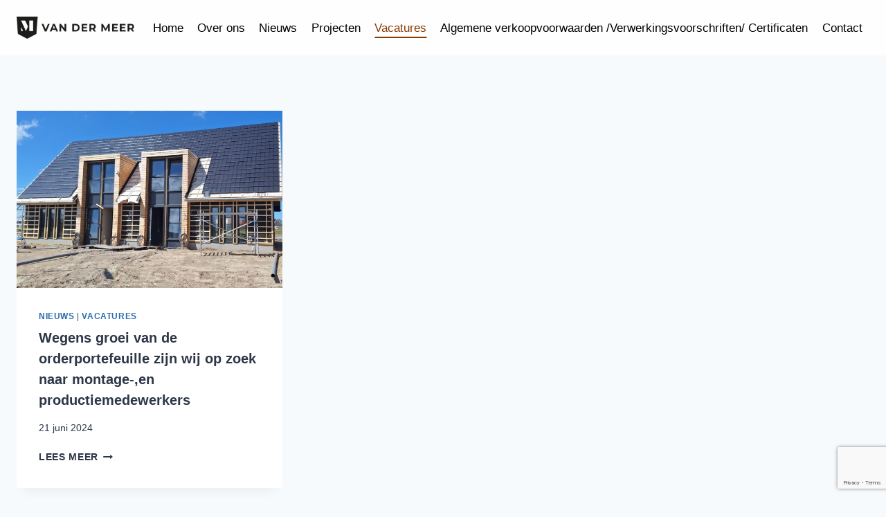

--- FILE ---
content_type: text/html; charset=utf-8
request_url: https://www.google.com/recaptcha/api2/anchor?ar=1&k=6LffM4IeAAAAAA2yvsmlKmojqqNzfHxaiF7JuU0F&co=aHR0cHM6Ly92YW5kZXJtZWVycHJlZmFiLm5sOjQ0Mw..&hl=en&v=PoyoqOPhxBO7pBk68S4YbpHZ&size=invisible&anchor-ms=20000&execute-ms=30000&cb=uhu4y5p09i8m
body_size: 48616
content:
<!DOCTYPE HTML><html dir="ltr" lang="en"><head><meta http-equiv="Content-Type" content="text/html; charset=UTF-8">
<meta http-equiv="X-UA-Compatible" content="IE=edge">
<title>reCAPTCHA</title>
<style type="text/css">
/* cyrillic-ext */
@font-face {
  font-family: 'Roboto';
  font-style: normal;
  font-weight: 400;
  font-stretch: 100%;
  src: url(//fonts.gstatic.com/s/roboto/v48/KFO7CnqEu92Fr1ME7kSn66aGLdTylUAMa3GUBHMdazTgWw.woff2) format('woff2');
  unicode-range: U+0460-052F, U+1C80-1C8A, U+20B4, U+2DE0-2DFF, U+A640-A69F, U+FE2E-FE2F;
}
/* cyrillic */
@font-face {
  font-family: 'Roboto';
  font-style: normal;
  font-weight: 400;
  font-stretch: 100%;
  src: url(//fonts.gstatic.com/s/roboto/v48/KFO7CnqEu92Fr1ME7kSn66aGLdTylUAMa3iUBHMdazTgWw.woff2) format('woff2');
  unicode-range: U+0301, U+0400-045F, U+0490-0491, U+04B0-04B1, U+2116;
}
/* greek-ext */
@font-face {
  font-family: 'Roboto';
  font-style: normal;
  font-weight: 400;
  font-stretch: 100%;
  src: url(//fonts.gstatic.com/s/roboto/v48/KFO7CnqEu92Fr1ME7kSn66aGLdTylUAMa3CUBHMdazTgWw.woff2) format('woff2');
  unicode-range: U+1F00-1FFF;
}
/* greek */
@font-face {
  font-family: 'Roboto';
  font-style: normal;
  font-weight: 400;
  font-stretch: 100%;
  src: url(//fonts.gstatic.com/s/roboto/v48/KFO7CnqEu92Fr1ME7kSn66aGLdTylUAMa3-UBHMdazTgWw.woff2) format('woff2');
  unicode-range: U+0370-0377, U+037A-037F, U+0384-038A, U+038C, U+038E-03A1, U+03A3-03FF;
}
/* math */
@font-face {
  font-family: 'Roboto';
  font-style: normal;
  font-weight: 400;
  font-stretch: 100%;
  src: url(//fonts.gstatic.com/s/roboto/v48/KFO7CnqEu92Fr1ME7kSn66aGLdTylUAMawCUBHMdazTgWw.woff2) format('woff2');
  unicode-range: U+0302-0303, U+0305, U+0307-0308, U+0310, U+0312, U+0315, U+031A, U+0326-0327, U+032C, U+032F-0330, U+0332-0333, U+0338, U+033A, U+0346, U+034D, U+0391-03A1, U+03A3-03A9, U+03B1-03C9, U+03D1, U+03D5-03D6, U+03F0-03F1, U+03F4-03F5, U+2016-2017, U+2034-2038, U+203C, U+2040, U+2043, U+2047, U+2050, U+2057, U+205F, U+2070-2071, U+2074-208E, U+2090-209C, U+20D0-20DC, U+20E1, U+20E5-20EF, U+2100-2112, U+2114-2115, U+2117-2121, U+2123-214F, U+2190, U+2192, U+2194-21AE, U+21B0-21E5, U+21F1-21F2, U+21F4-2211, U+2213-2214, U+2216-22FF, U+2308-230B, U+2310, U+2319, U+231C-2321, U+2336-237A, U+237C, U+2395, U+239B-23B7, U+23D0, U+23DC-23E1, U+2474-2475, U+25AF, U+25B3, U+25B7, U+25BD, U+25C1, U+25CA, U+25CC, U+25FB, U+266D-266F, U+27C0-27FF, U+2900-2AFF, U+2B0E-2B11, U+2B30-2B4C, U+2BFE, U+3030, U+FF5B, U+FF5D, U+1D400-1D7FF, U+1EE00-1EEFF;
}
/* symbols */
@font-face {
  font-family: 'Roboto';
  font-style: normal;
  font-weight: 400;
  font-stretch: 100%;
  src: url(//fonts.gstatic.com/s/roboto/v48/KFO7CnqEu92Fr1ME7kSn66aGLdTylUAMaxKUBHMdazTgWw.woff2) format('woff2');
  unicode-range: U+0001-000C, U+000E-001F, U+007F-009F, U+20DD-20E0, U+20E2-20E4, U+2150-218F, U+2190, U+2192, U+2194-2199, U+21AF, U+21E6-21F0, U+21F3, U+2218-2219, U+2299, U+22C4-22C6, U+2300-243F, U+2440-244A, U+2460-24FF, U+25A0-27BF, U+2800-28FF, U+2921-2922, U+2981, U+29BF, U+29EB, U+2B00-2BFF, U+4DC0-4DFF, U+FFF9-FFFB, U+10140-1018E, U+10190-1019C, U+101A0, U+101D0-101FD, U+102E0-102FB, U+10E60-10E7E, U+1D2C0-1D2D3, U+1D2E0-1D37F, U+1F000-1F0FF, U+1F100-1F1AD, U+1F1E6-1F1FF, U+1F30D-1F30F, U+1F315, U+1F31C, U+1F31E, U+1F320-1F32C, U+1F336, U+1F378, U+1F37D, U+1F382, U+1F393-1F39F, U+1F3A7-1F3A8, U+1F3AC-1F3AF, U+1F3C2, U+1F3C4-1F3C6, U+1F3CA-1F3CE, U+1F3D4-1F3E0, U+1F3ED, U+1F3F1-1F3F3, U+1F3F5-1F3F7, U+1F408, U+1F415, U+1F41F, U+1F426, U+1F43F, U+1F441-1F442, U+1F444, U+1F446-1F449, U+1F44C-1F44E, U+1F453, U+1F46A, U+1F47D, U+1F4A3, U+1F4B0, U+1F4B3, U+1F4B9, U+1F4BB, U+1F4BF, U+1F4C8-1F4CB, U+1F4D6, U+1F4DA, U+1F4DF, U+1F4E3-1F4E6, U+1F4EA-1F4ED, U+1F4F7, U+1F4F9-1F4FB, U+1F4FD-1F4FE, U+1F503, U+1F507-1F50B, U+1F50D, U+1F512-1F513, U+1F53E-1F54A, U+1F54F-1F5FA, U+1F610, U+1F650-1F67F, U+1F687, U+1F68D, U+1F691, U+1F694, U+1F698, U+1F6AD, U+1F6B2, U+1F6B9-1F6BA, U+1F6BC, U+1F6C6-1F6CF, U+1F6D3-1F6D7, U+1F6E0-1F6EA, U+1F6F0-1F6F3, U+1F6F7-1F6FC, U+1F700-1F7FF, U+1F800-1F80B, U+1F810-1F847, U+1F850-1F859, U+1F860-1F887, U+1F890-1F8AD, U+1F8B0-1F8BB, U+1F8C0-1F8C1, U+1F900-1F90B, U+1F93B, U+1F946, U+1F984, U+1F996, U+1F9E9, U+1FA00-1FA6F, U+1FA70-1FA7C, U+1FA80-1FA89, U+1FA8F-1FAC6, U+1FACE-1FADC, U+1FADF-1FAE9, U+1FAF0-1FAF8, U+1FB00-1FBFF;
}
/* vietnamese */
@font-face {
  font-family: 'Roboto';
  font-style: normal;
  font-weight: 400;
  font-stretch: 100%;
  src: url(//fonts.gstatic.com/s/roboto/v48/KFO7CnqEu92Fr1ME7kSn66aGLdTylUAMa3OUBHMdazTgWw.woff2) format('woff2');
  unicode-range: U+0102-0103, U+0110-0111, U+0128-0129, U+0168-0169, U+01A0-01A1, U+01AF-01B0, U+0300-0301, U+0303-0304, U+0308-0309, U+0323, U+0329, U+1EA0-1EF9, U+20AB;
}
/* latin-ext */
@font-face {
  font-family: 'Roboto';
  font-style: normal;
  font-weight: 400;
  font-stretch: 100%;
  src: url(//fonts.gstatic.com/s/roboto/v48/KFO7CnqEu92Fr1ME7kSn66aGLdTylUAMa3KUBHMdazTgWw.woff2) format('woff2');
  unicode-range: U+0100-02BA, U+02BD-02C5, U+02C7-02CC, U+02CE-02D7, U+02DD-02FF, U+0304, U+0308, U+0329, U+1D00-1DBF, U+1E00-1E9F, U+1EF2-1EFF, U+2020, U+20A0-20AB, U+20AD-20C0, U+2113, U+2C60-2C7F, U+A720-A7FF;
}
/* latin */
@font-face {
  font-family: 'Roboto';
  font-style: normal;
  font-weight: 400;
  font-stretch: 100%;
  src: url(//fonts.gstatic.com/s/roboto/v48/KFO7CnqEu92Fr1ME7kSn66aGLdTylUAMa3yUBHMdazQ.woff2) format('woff2');
  unicode-range: U+0000-00FF, U+0131, U+0152-0153, U+02BB-02BC, U+02C6, U+02DA, U+02DC, U+0304, U+0308, U+0329, U+2000-206F, U+20AC, U+2122, U+2191, U+2193, U+2212, U+2215, U+FEFF, U+FFFD;
}
/* cyrillic-ext */
@font-face {
  font-family: 'Roboto';
  font-style: normal;
  font-weight: 500;
  font-stretch: 100%;
  src: url(//fonts.gstatic.com/s/roboto/v48/KFO7CnqEu92Fr1ME7kSn66aGLdTylUAMa3GUBHMdazTgWw.woff2) format('woff2');
  unicode-range: U+0460-052F, U+1C80-1C8A, U+20B4, U+2DE0-2DFF, U+A640-A69F, U+FE2E-FE2F;
}
/* cyrillic */
@font-face {
  font-family: 'Roboto';
  font-style: normal;
  font-weight: 500;
  font-stretch: 100%;
  src: url(//fonts.gstatic.com/s/roboto/v48/KFO7CnqEu92Fr1ME7kSn66aGLdTylUAMa3iUBHMdazTgWw.woff2) format('woff2');
  unicode-range: U+0301, U+0400-045F, U+0490-0491, U+04B0-04B1, U+2116;
}
/* greek-ext */
@font-face {
  font-family: 'Roboto';
  font-style: normal;
  font-weight: 500;
  font-stretch: 100%;
  src: url(//fonts.gstatic.com/s/roboto/v48/KFO7CnqEu92Fr1ME7kSn66aGLdTylUAMa3CUBHMdazTgWw.woff2) format('woff2');
  unicode-range: U+1F00-1FFF;
}
/* greek */
@font-face {
  font-family: 'Roboto';
  font-style: normal;
  font-weight: 500;
  font-stretch: 100%;
  src: url(//fonts.gstatic.com/s/roboto/v48/KFO7CnqEu92Fr1ME7kSn66aGLdTylUAMa3-UBHMdazTgWw.woff2) format('woff2');
  unicode-range: U+0370-0377, U+037A-037F, U+0384-038A, U+038C, U+038E-03A1, U+03A3-03FF;
}
/* math */
@font-face {
  font-family: 'Roboto';
  font-style: normal;
  font-weight: 500;
  font-stretch: 100%;
  src: url(//fonts.gstatic.com/s/roboto/v48/KFO7CnqEu92Fr1ME7kSn66aGLdTylUAMawCUBHMdazTgWw.woff2) format('woff2');
  unicode-range: U+0302-0303, U+0305, U+0307-0308, U+0310, U+0312, U+0315, U+031A, U+0326-0327, U+032C, U+032F-0330, U+0332-0333, U+0338, U+033A, U+0346, U+034D, U+0391-03A1, U+03A3-03A9, U+03B1-03C9, U+03D1, U+03D5-03D6, U+03F0-03F1, U+03F4-03F5, U+2016-2017, U+2034-2038, U+203C, U+2040, U+2043, U+2047, U+2050, U+2057, U+205F, U+2070-2071, U+2074-208E, U+2090-209C, U+20D0-20DC, U+20E1, U+20E5-20EF, U+2100-2112, U+2114-2115, U+2117-2121, U+2123-214F, U+2190, U+2192, U+2194-21AE, U+21B0-21E5, U+21F1-21F2, U+21F4-2211, U+2213-2214, U+2216-22FF, U+2308-230B, U+2310, U+2319, U+231C-2321, U+2336-237A, U+237C, U+2395, U+239B-23B7, U+23D0, U+23DC-23E1, U+2474-2475, U+25AF, U+25B3, U+25B7, U+25BD, U+25C1, U+25CA, U+25CC, U+25FB, U+266D-266F, U+27C0-27FF, U+2900-2AFF, U+2B0E-2B11, U+2B30-2B4C, U+2BFE, U+3030, U+FF5B, U+FF5D, U+1D400-1D7FF, U+1EE00-1EEFF;
}
/* symbols */
@font-face {
  font-family: 'Roboto';
  font-style: normal;
  font-weight: 500;
  font-stretch: 100%;
  src: url(//fonts.gstatic.com/s/roboto/v48/KFO7CnqEu92Fr1ME7kSn66aGLdTylUAMaxKUBHMdazTgWw.woff2) format('woff2');
  unicode-range: U+0001-000C, U+000E-001F, U+007F-009F, U+20DD-20E0, U+20E2-20E4, U+2150-218F, U+2190, U+2192, U+2194-2199, U+21AF, U+21E6-21F0, U+21F3, U+2218-2219, U+2299, U+22C4-22C6, U+2300-243F, U+2440-244A, U+2460-24FF, U+25A0-27BF, U+2800-28FF, U+2921-2922, U+2981, U+29BF, U+29EB, U+2B00-2BFF, U+4DC0-4DFF, U+FFF9-FFFB, U+10140-1018E, U+10190-1019C, U+101A0, U+101D0-101FD, U+102E0-102FB, U+10E60-10E7E, U+1D2C0-1D2D3, U+1D2E0-1D37F, U+1F000-1F0FF, U+1F100-1F1AD, U+1F1E6-1F1FF, U+1F30D-1F30F, U+1F315, U+1F31C, U+1F31E, U+1F320-1F32C, U+1F336, U+1F378, U+1F37D, U+1F382, U+1F393-1F39F, U+1F3A7-1F3A8, U+1F3AC-1F3AF, U+1F3C2, U+1F3C4-1F3C6, U+1F3CA-1F3CE, U+1F3D4-1F3E0, U+1F3ED, U+1F3F1-1F3F3, U+1F3F5-1F3F7, U+1F408, U+1F415, U+1F41F, U+1F426, U+1F43F, U+1F441-1F442, U+1F444, U+1F446-1F449, U+1F44C-1F44E, U+1F453, U+1F46A, U+1F47D, U+1F4A3, U+1F4B0, U+1F4B3, U+1F4B9, U+1F4BB, U+1F4BF, U+1F4C8-1F4CB, U+1F4D6, U+1F4DA, U+1F4DF, U+1F4E3-1F4E6, U+1F4EA-1F4ED, U+1F4F7, U+1F4F9-1F4FB, U+1F4FD-1F4FE, U+1F503, U+1F507-1F50B, U+1F50D, U+1F512-1F513, U+1F53E-1F54A, U+1F54F-1F5FA, U+1F610, U+1F650-1F67F, U+1F687, U+1F68D, U+1F691, U+1F694, U+1F698, U+1F6AD, U+1F6B2, U+1F6B9-1F6BA, U+1F6BC, U+1F6C6-1F6CF, U+1F6D3-1F6D7, U+1F6E0-1F6EA, U+1F6F0-1F6F3, U+1F6F7-1F6FC, U+1F700-1F7FF, U+1F800-1F80B, U+1F810-1F847, U+1F850-1F859, U+1F860-1F887, U+1F890-1F8AD, U+1F8B0-1F8BB, U+1F8C0-1F8C1, U+1F900-1F90B, U+1F93B, U+1F946, U+1F984, U+1F996, U+1F9E9, U+1FA00-1FA6F, U+1FA70-1FA7C, U+1FA80-1FA89, U+1FA8F-1FAC6, U+1FACE-1FADC, U+1FADF-1FAE9, U+1FAF0-1FAF8, U+1FB00-1FBFF;
}
/* vietnamese */
@font-face {
  font-family: 'Roboto';
  font-style: normal;
  font-weight: 500;
  font-stretch: 100%;
  src: url(//fonts.gstatic.com/s/roboto/v48/KFO7CnqEu92Fr1ME7kSn66aGLdTylUAMa3OUBHMdazTgWw.woff2) format('woff2');
  unicode-range: U+0102-0103, U+0110-0111, U+0128-0129, U+0168-0169, U+01A0-01A1, U+01AF-01B0, U+0300-0301, U+0303-0304, U+0308-0309, U+0323, U+0329, U+1EA0-1EF9, U+20AB;
}
/* latin-ext */
@font-face {
  font-family: 'Roboto';
  font-style: normal;
  font-weight: 500;
  font-stretch: 100%;
  src: url(//fonts.gstatic.com/s/roboto/v48/KFO7CnqEu92Fr1ME7kSn66aGLdTylUAMa3KUBHMdazTgWw.woff2) format('woff2');
  unicode-range: U+0100-02BA, U+02BD-02C5, U+02C7-02CC, U+02CE-02D7, U+02DD-02FF, U+0304, U+0308, U+0329, U+1D00-1DBF, U+1E00-1E9F, U+1EF2-1EFF, U+2020, U+20A0-20AB, U+20AD-20C0, U+2113, U+2C60-2C7F, U+A720-A7FF;
}
/* latin */
@font-face {
  font-family: 'Roboto';
  font-style: normal;
  font-weight: 500;
  font-stretch: 100%;
  src: url(//fonts.gstatic.com/s/roboto/v48/KFO7CnqEu92Fr1ME7kSn66aGLdTylUAMa3yUBHMdazQ.woff2) format('woff2');
  unicode-range: U+0000-00FF, U+0131, U+0152-0153, U+02BB-02BC, U+02C6, U+02DA, U+02DC, U+0304, U+0308, U+0329, U+2000-206F, U+20AC, U+2122, U+2191, U+2193, U+2212, U+2215, U+FEFF, U+FFFD;
}
/* cyrillic-ext */
@font-face {
  font-family: 'Roboto';
  font-style: normal;
  font-weight: 900;
  font-stretch: 100%;
  src: url(//fonts.gstatic.com/s/roboto/v48/KFO7CnqEu92Fr1ME7kSn66aGLdTylUAMa3GUBHMdazTgWw.woff2) format('woff2');
  unicode-range: U+0460-052F, U+1C80-1C8A, U+20B4, U+2DE0-2DFF, U+A640-A69F, U+FE2E-FE2F;
}
/* cyrillic */
@font-face {
  font-family: 'Roboto';
  font-style: normal;
  font-weight: 900;
  font-stretch: 100%;
  src: url(//fonts.gstatic.com/s/roboto/v48/KFO7CnqEu92Fr1ME7kSn66aGLdTylUAMa3iUBHMdazTgWw.woff2) format('woff2');
  unicode-range: U+0301, U+0400-045F, U+0490-0491, U+04B0-04B1, U+2116;
}
/* greek-ext */
@font-face {
  font-family: 'Roboto';
  font-style: normal;
  font-weight: 900;
  font-stretch: 100%;
  src: url(//fonts.gstatic.com/s/roboto/v48/KFO7CnqEu92Fr1ME7kSn66aGLdTylUAMa3CUBHMdazTgWw.woff2) format('woff2');
  unicode-range: U+1F00-1FFF;
}
/* greek */
@font-face {
  font-family: 'Roboto';
  font-style: normal;
  font-weight: 900;
  font-stretch: 100%;
  src: url(//fonts.gstatic.com/s/roboto/v48/KFO7CnqEu92Fr1ME7kSn66aGLdTylUAMa3-UBHMdazTgWw.woff2) format('woff2');
  unicode-range: U+0370-0377, U+037A-037F, U+0384-038A, U+038C, U+038E-03A1, U+03A3-03FF;
}
/* math */
@font-face {
  font-family: 'Roboto';
  font-style: normal;
  font-weight: 900;
  font-stretch: 100%;
  src: url(//fonts.gstatic.com/s/roboto/v48/KFO7CnqEu92Fr1ME7kSn66aGLdTylUAMawCUBHMdazTgWw.woff2) format('woff2');
  unicode-range: U+0302-0303, U+0305, U+0307-0308, U+0310, U+0312, U+0315, U+031A, U+0326-0327, U+032C, U+032F-0330, U+0332-0333, U+0338, U+033A, U+0346, U+034D, U+0391-03A1, U+03A3-03A9, U+03B1-03C9, U+03D1, U+03D5-03D6, U+03F0-03F1, U+03F4-03F5, U+2016-2017, U+2034-2038, U+203C, U+2040, U+2043, U+2047, U+2050, U+2057, U+205F, U+2070-2071, U+2074-208E, U+2090-209C, U+20D0-20DC, U+20E1, U+20E5-20EF, U+2100-2112, U+2114-2115, U+2117-2121, U+2123-214F, U+2190, U+2192, U+2194-21AE, U+21B0-21E5, U+21F1-21F2, U+21F4-2211, U+2213-2214, U+2216-22FF, U+2308-230B, U+2310, U+2319, U+231C-2321, U+2336-237A, U+237C, U+2395, U+239B-23B7, U+23D0, U+23DC-23E1, U+2474-2475, U+25AF, U+25B3, U+25B7, U+25BD, U+25C1, U+25CA, U+25CC, U+25FB, U+266D-266F, U+27C0-27FF, U+2900-2AFF, U+2B0E-2B11, U+2B30-2B4C, U+2BFE, U+3030, U+FF5B, U+FF5D, U+1D400-1D7FF, U+1EE00-1EEFF;
}
/* symbols */
@font-face {
  font-family: 'Roboto';
  font-style: normal;
  font-weight: 900;
  font-stretch: 100%;
  src: url(//fonts.gstatic.com/s/roboto/v48/KFO7CnqEu92Fr1ME7kSn66aGLdTylUAMaxKUBHMdazTgWw.woff2) format('woff2');
  unicode-range: U+0001-000C, U+000E-001F, U+007F-009F, U+20DD-20E0, U+20E2-20E4, U+2150-218F, U+2190, U+2192, U+2194-2199, U+21AF, U+21E6-21F0, U+21F3, U+2218-2219, U+2299, U+22C4-22C6, U+2300-243F, U+2440-244A, U+2460-24FF, U+25A0-27BF, U+2800-28FF, U+2921-2922, U+2981, U+29BF, U+29EB, U+2B00-2BFF, U+4DC0-4DFF, U+FFF9-FFFB, U+10140-1018E, U+10190-1019C, U+101A0, U+101D0-101FD, U+102E0-102FB, U+10E60-10E7E, U+1D2C0-1D2D3, U+1D2E0-1D37F, U+1F000-1F0FF, U+1F100-1F1AD, U+1F1E6-1F1FF, U+1F30D-1F30F, U+1F315, U+1F31C, U+1F31E, U+1F320-1F32C, U+1F336, U+1F378, U+1F37D, U+1F382, U+1F393-1F39F, U+1F3A7-1F3A8, U+1F3AC-1F3AF, U+1F3C2, U+1F3C4-1F3C6, U+1F3CA-1F3CE, U+1F3D4-1F3E0, U+1F3ED, U+1F3F1-1F3F3, U+1F3F5-1F3F7, U+1F408, U+1F415, U+1F41F, U+1F426, U+1F43F, U+1F441-1F442, U+1F444, U+1F446-1F449, U+1F44C-1F44E, U+1F453, U+1F46A, U+1F47D, U+1F4A3, U+1F4B0, U+1F4B3, U+1F4B9, U+1F4BB, U+1F4BF, U+1F4C8-1F4CB, U+1F4D6, U+1F4DA, U+1F4DF, U+1F4E3-1F4E6, U+1F4EA-1F4ED, U+1F4F7, U+1F4F9-1F4FB, U+1F4FD-1F4FE, U+1F503, U+1F507-1F50B, U+1F50D, U+1F512-1F513, U+1F53E-1F54A, U+1F54F-1F5FA, U+1F610, U+1F650-1F67F, U+1F687, U+1F68D, U+1F691, U+1F694, U+1F698, U+1F6AD, U+1F6B2, U+1F6B9-1F6BA, U+1F6BC, U+1F6C6-1F6CF, U+1F6D3-1F6D7, U+1F6E0-1F6EA, U+1F6F0-1F6F3, U+1F6F7-1F6FC, U+1F700-1F7FF, U+1F800-1F80B, U+1F810-1F847, U+1F850-1F859, U+1F860-1F887, U+1F890-1F8AD, U+1F8B0-1F8BB, U+1F8C0-1F8C1, U+1F900-1F90B, U+1F93B, U+1F946, U+1F984, U+1F996, U+1F9E9, U+1FA00-1FA6F, U+1FA70-1FA7C, U+1FA80-1FA89, U+1FA8F-1FAC6, U+1FACE-1FADC, U+1FADF-1FAE9, U+1FAF0-1FAF8, U+1FB00-1FBFF;
}
/* vietnamese */
@font-face {
  font-family: 'Roboto';
  font-style: normal;
  font-weight: 900;
  font-stretch: 100%;
  src: url(//fonts.gstatic.com/s/roboto/v48/KFO7CnqEu92Fr1ME7kSn66aGLdTylUAMa3OUBHMdazTgWw.woff2) format('woff2');
  unicode-range: U+0102-0103, U+0110-0111, U+0128-0129, U+0168-0169, U+01A0-01A1, U+01AF-01B0, U+0300-0301, U+0303-0304, U+0308-0309, U+0323, U+0329, U+1EA0-1EF9, U+20AB;
}
/* latin-ext */
@font-face {
  font-family: 'Roboto';
  font-style: normal;
  font-weight: 900;
  font-stretch: 100%;
  src: url(//fonts.gstatic.com/s/roboto/v48/KFO7CnqEu92Fr1ME7kSn66aGLdTylUAMa3KUBHMdazTgWw.woff2) format('woff2');
  unicode-range: U+0100-02BA, U+02BD-02C5, U+02C7-02CC, U+02CE-02D7, U+02DD-02FF, U+0304, U+0308, U+0329, U+1D00-1DBF, U+1E00-1E9F, U+1EF2-1EFF, U+2020, U+20A0-20AB, U+20AD-20C0, U+2113, U+2C60-2C7F, U+A720-A7FF;
}
/* latin */
@font-face {
  font-family: 'Roboto';
  font-style: normal;
  font-weight: 900;
  font-stretch: 100%;
  src: url(//fonts.gstatic.com/s/roboto/v48/KFO7CnqEu92Fr1ME7kSn66aGLdTylUAMa3yUBHMdazQ.woff2) format('woff2');
  unicode-range: U+0000-00FF, U+0131, U+0152-0153, U+02BB-02BC, U+02C6, U+02DA, U+02DC, U+0304, U+0308, U+0329, U+2000-206F, U+20AC, U+2122, U+2191, U+2193, U+2212, U+2215, U+FEFF, U+FFFD;
}

</style>
<link rel="stylesheet" type="text/css" href="https://www.gstatic.com/recaptcha/releases/PoyoqOPhxBO7pBk68S4YbpHZ/styles__ltr.css">
<script nonce="N1-EgWU_4NorQMM_lAxCsA" type="text/javascript">window['__recaptcha_api'] = 'https://www.google.com/recaptcha/api2/';</script>
<script type="text/javascript" src="https://www.gstatic.com/recaptcha/releases/PoyoqOPhxBO7pBk68S4YbpHZ/recaptcha__en.js" nonce="N1-EgWU_4NorQMM_lAxCsA">
      
    </script></head>
<body><div id="rc-anchor-alert" class="rc-anchor-alert"></div>
<input type="hidden" id="recaptcha-token" value="[base64]">
<script type="text/javascript" nonce="N1-EgWU_4NorQMM_lAxCsA">
      recaptcha.anchor.Main.init("[\x22ainput\x22,[\x22bgdata\x22,\x22\x22,\[base64]/[base64]/[base64]/[base64]/cjw8ejpyPj4+eil9Y2F0Y2gobCl7dGhyb3cgbDt9fSxIPWZ1bmN0aW9uKHcsdCx6KXtpZih3PT0xOTR8fHc9PTIwOCl0LnZbd10/dC52W3ddLmNvbmNhdCh6KTp0LnZbd109b2Yoeix0KTtlbHNle2lmKHQuYkImJnchPTMxNylyZXR1cm47dz09NjZ8fHc9PTEyMnx8dz09NDcwfHx3PT00NHx8dz09NDE2fHx3PT0zOTd8fHc9PTQyMXx8dz09Njh8fHc9PTcwfHx3PT0xODQ/[base64]/[base64]/[base64]/bmV3IGRbVl0oSlswXSk6cD09Mj9uZXcgZFtWXShKWzBdLEpbMV0pOnA9PTM/bmV3IGRbVl0oSlswXSxKWzFdLEpbMl0pOnA9PTQ/[base64]/[base64]/[base64]/[base64]\x22,\[base64]\x22,\x22QTLCnwTCicK1WVINw4BJwqp+L8OWJHR8w4HDm8Klw6Asw5vDqVXDvsOjEj4lWz4pw4ozZ8Kpw7rDmjwDw6DCqxQKZjPDvMO/w7TCrMOBwpYOwqHDuwNPwojCgcOCCMKvwowTwoDDjhfDjcOWNgVVBsKFwpc8VmMQw7QcNWw0DsOuDcOBw4HDk8OLMAwzHjcpKsK1w5NewqBcHivCny0Aw5nDuUkaw7oXw4vCslwUclHCmMOQw6BEL8O4wpXDk2jDhMO0wp/[base64]/DmBo8U8KbGWbClEB8DwUKwph6T0oyTcKcAndZQWVkYG1pSBo/JMOPAgVXwr3DvlrDj8KTw68Aw7TDkAPDqEdLZsKew6bCo1wVP8K+LmfCocO/wp8Dw6jCsGsEwrPCh8Ogw6LDmMOfIMKUwqTDrE1gLMOSwotkwrgvwrxtB2MkE3Y5KsKqwr3DkcK4HsOOwr3Cp2NWw4nCj0gowp9Ow4gIw60+XMOQNMOywrwufcOawqM5cidawpo4CEtpw7YBL8Oawp3Dlx7DqMKIwqvCtT/[base64]/[base64]/DlEwIPxbClXBlC8OYwpITORE/YDbDkMK/GmRSwq7DsTjChMKpw5MsUGbDiMOgD0XDjQ4wbMK2Z0AWwpzDs0fDqsKOw7xiw7pMLcOCS1LCnMKewqBdeXPDjcK0WAvCm8KwBsOCwp7CrDwLwqrDuWVvw6IIJ8KzDXLCsGbDgD/[base64]/DrsO7dDTCiRPDv8KXH8Kuw6nCrFTCpcOdDMOTGsOebWN6w5slFcK2L8KVLsKHw4LDkBnCs8K0w6AMD8OWI0zDkEp+wpoTEcOrOzlWQcO9woZ2fnnCpUjDu3PCsz/Cl0p+wqtSw7vDgyvCvBI9wplaw6PCmz7Dk8OAfHHCrEjCs8OywprDpsOBOjjDhsK/w74zwofDosKvw5LCrBRnNncsw69Tw70GIhHChjomw7LDq8OTJzJDLcKywqHCo1kzw6d3BsOEw4kJXm3DryjDlsOVF8KDW2tVDMKvw7p2wo/DhCk3V1Q4XShlwpLCumYkw7Fuwp4BPBnDgMOrw5/[base64]/[base64]/dcO/w54BwoHCsz0KCsKCFMKGw5XCsMKVwqPDjcKYS8KGw5fCrcODw6nCqMKdw5szwqJWdQgnEMK6w5vDqMOTEmJLOmQ0w7ohBAfCucOxLMO6w7fCosORw4vDl8OMOsODLiDDtcKrGMOheA/[base64]/Dkk7DjMKMwrLDhsONw5xJVMOowo/DkU/CuR3CikPCrSxNwrxHw4fDkh/[base64]/CpUHCuAPDoWvCssKeLsKfA8KSK3nDomPDrg7DksKdwp7CssKEw60YdsOjw7cZAALDr3XCtWXCkU/[base64]/wovDjG3Dq8Oaw63Dr8OxeR3DtcOxw73DjQvCmcKYTTfClXEEw6jDusO8woAfPsOHw6rCgUhgw79dw5/DhMOeTsO6LW3CicO6WifDln0/w5vCqUEmw61Nw4UOE2XClUNhw7Z4wqkewqB7wpJYwoxjKEPCgWrCu8KDw4rCgcKBw5sZw6ptwrhCwrbCpMObHxQ5w7cYwrg7w7XDkSLDuMK2JMKJdHTCpV5XaMOrYFh6fsKNwojCoVrCnwoJw4ZswqjDi8KmwogPW8Odw5Fnw79SDzoEwo1HMX4/w5TDlAvDl8OmC8OaAcORPW8UUy5DwrfCvMOVwplZW8Orwow/w68sw7rCvsOzDjVzDF/[base64]/Do35pwqzCsgjDkGFYdxfDiMOSNMOUFcOGw7EHw7Qof8ODF2ZVwoHDp8OOw7bCr8KFLXMqGsOUU8KRw6bDssO/[base64]/DkXPCv8KDwozDhMOiGsKnwrXCkMO3BXArbUsKCcKkCcOmw7zDmn7CoEcDwrXCocKcw4HDiQDDhUDChDDCtHvCrkgLw7ggwocAw41Pwr7DhDMOw6Z1w47CvsKUGsOPw58NcMKHw5bDtV/ConFZQ3JSMsOGYkXCtcKkw48kAy/CicK+LsO+PxhhwohcR0xiPkBrwoV/b0oZw5syw79wX8Ofw79CU8OzwrvCuH16QcK9wo3CusOxSMOzf8OQcFDCvcKMwrE1w4h7wqx/B8OEw5p/w5XCgcKnE8K7H27CssKuwr7DrsK3QMOFD8O3w441wqNGaWQyw4zDgMOxwp7DhgfDnsOGwqFgw63DlTPCmxB6fMODwoHCjGJickzCtGQbIMKMMcKiBcK6F3HDuwhIwpnCosOjD1PComlpU8OlOMOJw7ofEmTCoSMXworCnzEHwpfDtC5EY8KnZMK/O1vCgcKrwqDDtQPChHtyNsOaw6XDs8OLEzjCssKYDMOfw44EJETDu0pxw6zDt1dXw5RlwrEFwoPCs8Knwo/CiyIGwp/Dqx0BMcKFAi5nRsO3FhZHwpkxwrEwLwPDvmHCp8OWw6V+w7HDl8Ozw4phw65pwq4GwrXCr8KIU8OiGRgeET3CpsKkwrElw7/CiMKGwqgbXzhRUWU+w4UJcMO8w7IMSsKMdm14worCrcOAw73Dhld1woomwrDCpxbDuhFlCsKcwrXDo8KOwqtKLCHDmijCmsKxwp1wwrgZw7Bww4EWwpMsdiLCkB9/[base64]/cRHDtQBBV1lyQ8KKcBIlwog2wpDDjHBBw4fDjsKYw4rCqjQ+BMKMw4vDkcO0wq9qw7seHj1pSHrCpBrCpQLDq2bCusKrHsKlwojDniLCpEkyw5IwBcKvN1bDq8KRw73ClsKWcMKcVRZrwrR+wps/w6Juwqw3TsKBEVk0O3RVSMOUUXrCtsKJw6BfwoTCqQVaw4x1wrwVwpoNTWxPJB00LsOyWRbCv2jDgMKae3Jtwo/[base64]/DgsKpwoDDlxknBMKRC1DCkW8swq1DwprClMK2KFFvMMKvO8KpbDHCuW7DhsOQEyUvX25owpPDiB/Ck2DDqCnCo8OYZMKtEMKlwrXCosO3FBBrwpLCosOSFCAyw5PDgMOqwp/Du8OHTcKAYGR8w44NwowbwoXDnsORwpgHDHfCosKHw5x2YDQpwrQOEMKOVyLCr1pucWlHw65qWsO8QMKSw401w5tFAMKrXTI0wot8wpXDmsKVWWVMw5PCksKtwq/Ds8O7E2LDl3Yfw4nDuDIge8KkOA5EUlnCnQrDlR86w7FvJgV2wrgrF8KSXmo5w4HCuRzCpcK5wod2w5fDpcOaw6HDrDBEPsOjwpTCkMKUPMOhcj7DkB3DoWrCp8OWeMK1w7YWwpTDrR8NwrhqwqLCiWEaw4fCs3zDvsOUw7jDtcKwNcKRRWB0wqTDqjo+M8K/[base64]/DoW7Co3cSQMOMw6NQd8OXdEg7wq4ceMO8XcK1YMOpJm48woh3wrTCqMOdwoDDm8K9wrV8wr3CssKiQ8KVOsOBN3fDoVfDrDLDiVMBwq3CksKNw7Edw6vCo8KmL8OmwpBcw73Di8Ksw63DlsKrwrDDhG7DjRnDoXwZIsKEA8KHbxNWw5Zawoo4w7zDl8O8Xj/DlVtYPMK3NjnDuCUIOsOmwobCvcOnwoLCicOwMkfDu8Kdw6IDworDs3XDsnUdw6fDkVcUwozCjMKjcMOXwojDucKwJBgQwrHCjmk/FsKHw44HRsOkw4ItWHB0P8OqUMKyUnXDuh4rwpRRw4bDv8K2wqwPa8OXw6nCicOgwp7DlG3Do3ldwojCssK4wpDDgMKcaMKEwodhIC9VN8O2w7nCvi4lGBDCu8OUAWlhwoTDvg8EwoheUcKHHcKiSsO6dzYnMcO/w6jCkFATw5oIFsKDwpoTeRTCncKlwo7Co8OSOcO2Z1LDnRsvwr0hw4RoAw/Cp8KDCMOZw4ZzfsOAVWHCk8KgwojCkAAKw5hXacKJw6hEbsKwNE9gw6cqwr/ClcOawpFOw54yw4cveG3DuMK2wrTCmcO9wowufcO7w5TDuVocwrjDvcODwofDnG40BcOSwpcNFQlfEMKYw6/CjMKOwpRuWSpqw6kzw4jCtS3CqDNQdcOlw4XCqyjCu8K5T8OYSMOfwqlGwpRPHBMAw7PDhFnCvsOfLMOzw4d4w7t3IcOCwr5cwqXDjjpyEhs0aENqw6N9dMKaw5lLw5TCvcO8w7o2wofDvnzCiMOdw5rDhyrDvhMRw411FEPDp2dCw4nDshDCoC/CrMKcwpvDjMKKHsK/[base64]/UQPCiMKMYBnDvQHCn8OSw4BBccOJwrTDhsOQXcObAwbDusKow4dXwqbCucK2wo/DiVPCnFIMw6ILwoINw6rCi8KFwqXDl8OsYMKeG8Ktw5tPwqDDsMKGwol+w4/CoANibcKdUcOmYVnCq8KWIXvCjsOQw4p3w5R5w61rF8OVTcONw4EqwoXCni/DtMKCwr3Cs8OGIx0xw5U+fMKEf8KSXsObU8OkdnjDtx4awpHDo8OJwq3ChBZnVcKaZUcyaMOMw5tzwrpSaVjDsyRDw79Tw6/[base64]/CsMORw6vCo8KNw75COsKuUcKwwoLDkhvDm8K4w7QQbykWLBXCrsKBVh0iAMKLBkzCicOsw6TDlTgBw4/ChXrClVPCvDdGM8OKwofClmtYwq7CjTUdwo/CkHzCmsKmCUobwrTCjMKmw5LCj1jCkMOtNsO+ZCYrDDlCZcO9wqvDg2kMHjzDqMOIw4XDp8KGIcOaw55GMmLClMO+aXI/[base64]/DpnfDkMKxb8OJw5ASKcO+TcOJw75fw78QwoXCjcKJdB/DvSTCu0cQwrbCuknCr8OzScOBwq5VSsKdADRFw6oRdsOsADBcYUVZwq/Cl8KMw6HCmVwBRsKQwoJeMWzDkREMfMOjWMKSw5VqwrtCw6Ngw6bDtMORKMOyV8KzwqDDul7DsFwewr/CgMKKBsOZb8OXa8K4VMOwEsODT8OeA3Jaf8K3exxnHgBswqs9aMOdw63CuMK/[base64]/wrcLw4jCj8KIwo81D0XCuXpxMVLDkFvDuMKnw4bDk8OSAsOLwpjDiA9mw7JDT8KCw6J9V2HDpcKEesKXwp8Zwq9iXUoVMcOWw4fDoMOpNcKgGsOhwp/CvkEbwrHCtMO+JcOOMEnDsTAKwrrDp8Okw7fDhcOkwrx7AMO9wp8dFMKaP2YwwpnDthN3SncaGAbCm1PDkk43TRfCtMKnw7JOLMOoP0FTw55KV8OPwqs8w7HCiC4GV8OcwrVbXMKcwooYeUlZw5s0wqhHwpPDr8K2wpLDji5GwpAYw5XDhwIVXsOowoxtcsKZIG/[base64]/CpENpwoFlwqTCqEImE8KKWsKWfC/Cp20ZOMKrwrfDosOzHAMJOk/CiB/Crl7CrWQ9E8OeVcO1VUfCrGHDgQPDiH3DscK1fsKBwonCucO7w7YrMgHCjMOsJMOVw5TCn8OrOMK9UiNUZVbDh8OwEMOUG1g0w5FYw7/Dsjwvw4XDlMOvwqg/w5lwDn8uBjRLwoQww4nCin1xacKpw7bCrw4pIiLDrgJNBMOVSMOGQhrDhcOCwrsBBsKSBgl1w6h5w7/ChsOVLRPDhFHDnsK3JTsVw5DCjsOcw6XCgcOlw6bCk0Emw6zCnDXCrcKUA159HhcswrPDisOIw6LCgsOBw4kxT10gbVhVwobCnXfCtU3CiMOVwojDgMOwTyvDlGPCvMKXw4/Dj8Kpw4IvDyHDlQ8RIWPCt8O9Rj/[base64]/CucO4IMKRwo8FB0EIZ8Klw4VbwrBeP8KafsK2wrHDgBDCtcK+UMOaQnTCssOra8K7a8OGw6t7wrnCtsOwYQweU8OMSQ8jw4w9w6h3c3UaTcOhEEB+YMOQMn/[base64]/CicKPw4Buwr5+w73Co3peFsOhFCJ+wq1Pw5gGwq/DrA41MMKew6xRwqjDk8OSw7PCrAd5JE7DgcKuwqEjw4LCgSFqfsOdX8KawoANwq1bZRfCusOXwrjDpGNOw4/Cg2oPw4fDtVIew7/Dj2ZXwr9vaTnCnUTCmMOCw4jCnMOHwrxfw7bDmsKYXWLCpsOUUsKWw4kmwosBwp7CiURXw6M0wqzDjHRvw4vDmcO2wqppbwzDky8kw6bCghrDk1fClMOzPcKRVsKJwqvCvcOAwqfCmMKBLsK6wq/[base64]/w7TDrMKuWQjDvcKQYyTCrcKiNz19G8K6RsKiwoHDtxrCncKow7/[base64]/DpsKwDAwyMAzCmkA7wpTCgj3DrsOhHsO1UMO6anR8HMKUwpfCksOxw4NcAcOwXMKjJsOCMsKvw68dwq43wq7Cu0QTw5/CkyViw67CsHVhwrTDqUAvXENeXMOuw6E/FMKqHcOJZ8KFCMO+EzIxwpZaUjPDusOpwrfCk3/CuU5Pw41cMsO/[base64]/CsXvCvHASwo0sQsO1KXFrwqhiQAXDmMK5wpNwwroHJlHDtXRVQcKrw6BKOsO1DBbCrMKKwonDhg7DvcOkwooPw6JvRMOHMcKcw4zDrMKFZBLCosO7w4zCh8OXOA3Cg2/DlCt0woU5wpDCpsO/VEjDlCrCmsOlNCDClcOSwpJfcMOvw44nw7ALBRIybcKTJ0bDo8Ogw7x4w7zCisKuw6ojLAXDrUPCmjBWw5E4wrI8bhkpw70UexbDvRUNw7jDpMK/VQp0woBkwo0Gw4fDrhLCpBbCicOaw5XDvMKkbyEUacK9wpnDvy/DnQRAOMO1EcOIwooMLMOow4TCmcKGwobCrcOfNjJPNBrDi0DDrcOIwojCozA7w5/CpsO7B03CoMKbBcO4IMOwwq7DljfChRZeZGrChjUHwo3CtjN5dcKCPMKKU1DDpG/CiFUUZcOeDsK/[base64]/IcO5w7TDqsOpw4fDrHY4wqJ0QXLDicOpC3/CmsKywocmc8OJwprCjUM7GcKlRV3CsiPDhsK9fiARw7F8aDbCqRIyw5jCtB7CtR15woVdwqvDjCILVMOie8KGwqMRwqouwrs8wqfDncKvwpLCvjXCgMO4bg7CrsOKFcKNNW/DjT1ywo4EBcOdw4LCpMO9wqxuwpNHw40fZTfCtUTCrCdQw5fCh8OpQ8OaCmEGwp55wrXCh8Kcwo7CvsO7w5LCkcKMw5xWw6g9XS05wqJxS8O3w5DCqghFak8VdcO0wp7Dv8OxC3XDqG/DoCxaOsKAwrXDscKNwpDCpkdowofCtcKeesO5wqtGLw7CmcOFVQkFw6jDrxLDozpUwoRjDGtNVjjDg2PCgMKBASfDi8KJwrMlTcO/w7HDtMOQw5/DncK/wozCrU7Ctl/Dn8OIeV7CjcOrURjDoMO1wofCs3/DpcKxBi/CksK3ZMKWwqjCkxfDlChCw6wPC07Cg8KBMcKtasO7BMOuDcKuw55/[base64]/CuAwWw4rDllzClsOHw4xSbQZ7w73Dj39Cw759RMK7w67Dqglgw5jDpMOcHcKpHwHCuinCsHp2woVRwqc1EsODTWJ5wrrClMO0wprDs8OSwq/DtcOhJcKGSMKBwqbCtcKxwp3Dn8ODN8OXwrkmwph0UMOPw67Ci8OUw6nDssKnw7rCiBZhwrzCu3pRJjHCryLCvhpWwqzCi8O3acOpwpfDsMKRw6w3V2bCtz3CjsOvwp3CnShKw6Mze8Kyw6HCsMKwwpzCl8KzCcKAH8K+w6PDncOZw4zChQrCiR4+w5TCgD/[base64]/LT7Ci8O0OnDDkMOjYsKGe2nDni8rSsK6w47CuhPCoMOmDUNBwrU6w5ZDwpouPkVPwpJzw4fDrzFyAMOpSMKKwp9bX2wVIkLCpjM/wq7DlUPDmMKrRBrDp8KLFMK/w4vCj8OmXsOLTMOxRGfDgcOmbwlYw5d+R8KiFMOiwrTDhzsQFlXDiBE9w5B8wohaWTI0FcK8X8KKwpgkw7ovw4t4LsKSwpFrw5UxSMKzFcOAwowlw4PDp8OmHzQVHWrDhsOBwr/Dj8Opw4bCh8KAwrh8FX/DpMOjIMO7w6/Crg9mfcKtwpV/LWPClMOzwrrDiD/DvMKvKXfDiALCr3JIXMOKWzvDssOBw7oSwpXDi2YACDMlX8OOw4AJacKawqwtShnDp8KmckTClsOdw6YJwojDvcKjwqRDbDsow7LDoARew4hYQik/[base64]/CicOTw67CgsKpw4bCicOZX8KibcO8w63CsVzCssKqw4B9wrjDgiR2w5nDh8OhLjguw7/[base64]/CsMOyNjPDgsKaw4Bqw55Ow4fCqgJUfj3DncONw6rClDVNScOAwqfCk8KcQB/DsMO0wrlwf8O3w4UrKMK5w7EaKcK3cT/CocKvPsOLewvDuW1pw7gOQ3TDhsK3wq3DrcKrw4nDu8KvPUQ9wp/CjMKEwrcaF2LDlMO3PUXDi8OcFkbDo8OZwocMTMO+MsKow4wgGkHDqsKewrDDowPClsOBw4zCgnjCrcKLwoIuXWl8AVMwwr7Du8O2bi3DuQ5BbcOtw7M4w5gRw7d9HULCscOsN23CmcKONcOcw4jDsgZjw6/CuWpkwqNcwpbDgA7DosOpwotUN8Kbwo/DqcKJw7HCtsK5wo9yPAfDjnt9XcOLwpzCs8KMw6zDjsKgw5bCh8KAIcOZTEfCosKnwpE3CQVQHMOUFknCtMKmwovCrcOUecKSwp/[base64]/DqsOFwoRBUzZ/w63CgDbDiCLDrS02PGl3NCYjwqVGw6vCjMOwwq3CkcKZZcOawokLw7lcwqZAwrfCkcOMwo7DpcOiNsOIIXgwFUgJSsOWwp8cw6UOwql5wqXCp2N9ewN6MMOYBsKqUA3Dm8OzVltQworCl8OIwqrCg0/[base64]/Dq3PCgkMBaxTCjADDjWV9HkhPZcOpRsOnw5JUF2vCmQViTcKSdicewocKw6bDuMKEF8Kkwr7CgsOZw7paw4haIMK6B2rDrsOkacOXw4XChTXDkcO4w7kaJ8OsMhbCtMOzLVxTTsOnw5rCqyrDu8O2IloKwp/DrETCn8O2woTCuMOzeyzClMK2woDChWbCikMDw6DDgsKIwqQ6w6AawpnCiMKYwpLDo3HDm8KVwqHDsXxowrd6wqMkw4bDrsKKccKew4x3KcOSUMKsbjrCqsKpwoAew5HCijvCuBQ9ZRPCkysQwp/[base64]/w5PDnsKOAMO9KWQBScKTw5LDny4Fb3YRwq/DoMOsGcOaEkImH8Ouw5fDj8KBw7BCw4vDssOPKC7DmHd4ZyUCesORw41KwoLDv0PDh8KIEsKDT8OpRl1OwohbRy1oX10Pwpwxw5zCisKuP8KfwoPDj0DCg8OeAcO4w65zwpMrw48uSWJ+UDjDvjpkesO3w6xCVW/[base64]/wrguwqMBEsKSwq9Pw71wElXCg8OxwrPCuMOrworDlcOYwrDDhGvCgMKYw71Sw64Ew5zDvWTClhrCpA4PbcOdw6pnw6nDmg7Cv13CniV2NEPDjGTDlVEhw6gpdmvCt8Ozw7bDksO/[base64]/CgsOwIW3DssKsbsK/GMKuw53DusOpw5DCsTLDpS9PJUHCi2VUO33CgcOSw78ewrHDm8KVwr7Dj1E6wpxUFH/DuxcBwr/DozLDoR9hwrDCtwvDsD/CqMKFw7ILM8OUC8KLw7fDi8OPVn4MwoHCrMOuK0geTMOINiDDkDlXw5TDiUABRMOfwqMIIgXDg2M1w5TDlsOTwpwKwrFIwrfDrsO2wrpGI1PCtxZewow3w67CiMOjK8Oqw6LDnMOrAg5vwp8/QcOwXQ3Dk1kqek/Ct8O4ZGnCqsOiw6fDnmkDwrfCrcOhw6UAw5fChMKKw7vDssKSacKEQkIbQsKowoBWXlTClcK+wo/DqmrCu8KJw7TDtMKZFBBTYgnCmRHCsMK4MAPDoD/DjznDlsOOw4VSwpxqw57CnsK3wr7CrsKTe3/DkMKtwo5COF5qw5h5IsKmB8KxecKVwrxgwprDscO4w5F3fcKlwrzDhgsbwrDDscO6VsKewrEoUMO3McKTG8OONMKMw7PDvlPDucO/EcKXRhDClQHDg3UswoZ8w4jDv3LCukPCrsKQU8OTaBTDv8O/[base64]/[base64]/[base64]/dADCpsK/HMKLw47CkV7CnMORwoPDg27DjVPCrRHDpB8RwpgywoM0b8O3wpIjeC0iwpDDrgvCsMO4T8KUQ0XDj8KCw5/[base64]/CoRTDinojKcOyZMKdY8OPV8OvWsK1w7VowpRvwrnDpMKweRZEXcKNw7TCvi3Do1NbNsK9OhMCFG/[base64]/Ds8KnBMOUe8KSHcO4K8KsEh7CuMOqF8Oaw78jHBE1wozDhW7DkBjDrMOIMjrDs18PwqBmNsKvw486w7JARsKmMMOkKT8XLQYdw4M2w6HDrx7Dm1sCw5zCmMOFQSoUcMO/wpTCoVw8w4wVYsOWw4zCh8Kzwq7CvVzCq1NnflsqBMKUJMKSQ8OXe8KuwoBswrl5w4UMf8Ojw5RMOsOmSGkWc8O3wok8w5zDgQoWcQdQwp82wqvDtz9ywr7CosOpFydBGsO2JQjCoCzCs8OQc8OONBfDsmPClcOKA8K7wo4Uwo/CgsKUd1bDtcO/DT1NwrIocA7DslXChjHDn1zCgVhrw7R6w4JVw4t4w5oww5nDo8OPTcK/TsKlwqPCmsOBwqRLYMOWMiHCksKew7bCqMKOw4E0HnDCnHrDqMOiEg07w4bDoMKuOwjCjnTDhS1Bw6zCnsKxVQpiFlodwocLw57ChgBDw7R4fsOgwqAYw7cBwpXCigxPw6BnwqPDnkIREsK5IcKFHXrDqXxyfMOawpRhwrXChTFewr5Vw6I2WMOqw6xww5TDpsK/wp5gcXHCgUTCi8KraVHCgcOiHE7CocKgwoAcWUxnOwphw6sRacKoRGdSPF81HMOJBcKbw6ovbwDDpkQjw5Y/wrhZw6vCkE3Ch8OleFcCWcOnDXgOM1jCoAgwI8KkwrYlZ8KXMFDCqyBwHh/DiMKmw4rDrsKTwp3DmGjDkMKBJG7CmsOXw5vDm8KVw5lfIlkBwrJcIMKHwrFGw6gxGsKeBRjDmsKSw4rDqMOIwo3DtCtyw5MiJsOXw6jDry3CtMOGE8O0wpxmw4I9w6FTwqd3fn3DiGMEw4EuT8OUw6FwIcK7VMOFMil8w5/DrFPDh3LCmlrDuT7CjWDDvkcudATChFHDtHVuE8O+woQAwplXwqc+wpR+w6ZifsOjKBfDunVSGcKyw6IuYipEw7ZYPMKjw4dow4/CvsO/woJfAcOlwoUbUcKhwqfDqcOTw7jCs2lOwoLCpmslWsKdc8OyQMKkw48dwqEgw4lMVVnCucO0HnDCjsKwGFNBw5/DujMecA/Ch8OIw4Ydwp8BKicoXcOLwq/DiEHDhMKcacKOQ8K1BMO7e2PCocOgw63DjiI4w5/[base64]/d2bDo8KEwrZIw5kUJ1tuw5d7w7nCqMKgPAhiEm7Dg3DCscKVw7zDqwEUwpUew4LDhA/[base64]/w73CnsOvMxAFIcOUKEvDm2zDnApgwrvCosKpwrHDrB/[base64]/DjActcHjCisKKFQvDkcOnw5dYN13Duz/DtMKnw7lFw6TDhcKIPAHDq8OFwqQ8d8OSw6vDm8KlbSkdekzDkEtfwpp7McKYGcKzwoUuwolewr/CpsOmUsKWw7Rgw5XCisOPw4R9w43CiW7CqcKSC30vwrTDtG4WEMKRX8OBwpzCjsOpw5bDtknCmMOCfXwdwpnDpV/DuT7DvCnDj8O8w4QrwpPCs8ORwo9vZShpDMOSXmk2w5HCoCVtNhBja8K3X8OWwp/CoXEJwprCqSJew4DChcOFwq8Bw7fCrjHCrVjCjsKFd8KJJcO1w7wJwpZVwo3DksOcZlByRCLChcKaw4Z5w5LCq1xpw797KMK4wpXDr8KzNMKCwoDDnMKnw5wyw5ZCOlVRwogaPj/CtFPDhcKhM13Ck2rDgBxaFsOwwq/[base64]/wr13w5nCkcOIw5UpYB/Coj4lw4pIwokqw60Pwr0yw7fCgMKrw60EaMORDiDDmMOqwoJqw5/DkGvDu8Osw6R4LmZWw4XDosK7w4QVEQBKw6vCrVrCu8OvWsK0w6DCoXMIwo4kw5BMwrnCrMKQw5BwSmjDqxzDoBvCm8KkWMK2wpQNw7/Dj8KNIEHChT7CjUXCv3fCkMOHUsOMWsK+TVHDjsK/w6nCucOTFMKAw7vDvMOBf8OCAcKhCcOGw4sNDMOdDcOHw6HCv8KZwoIcwoBpwoMmw7Axw7PDosKHw7vCl8K2HzgzEF0Rdhd0w5gkw4HDtcKww77CrlvChcOLQA89wp4aJGoPw6VQFUDDqG/DsnwiwrEnw5AWwoFnw7USwqDDlCpdccOzw53DuiF5wqDChmrDlMKYcMKfw5DDqsK9woHDnsKBw4HCpBXCmHQjw7HCl2FdP8OFw6UHwqbCrTTCuMKCH8Kswo/DicOADsKEwqRMKx3DqcOcNQ1/M3FHEmxSaUbDtMOjdnBDw4F6wqsXHCNmwpbDnsOqTA5Uf8KVG2ZrYDMhe8OgZMO4AMKLQMKVwrMfw6Jjwp4/wocNw59ieQwYO2J6wpNJTCbDvcOMw7BMwqTDuEPDsTLCgsOdw6vCp2vCmsOCY8OBw6kpwpHDhWUuUlZiZMKiaRlHPcKHJMKjNl/CjgPDocOyMRhzwpkJw7BUwqfCgcOmTnwZZ8Kmw6rDnxrDiz7Dk8KvwoXCmlZzcDcgwp10wpTDrgTDhx3DsixTw7fDu3zDtUnCpTTDq8OlwpI+w4dYSULCncKvwpA3wrEjHMKLw5nDpMOgwpjCuypGwr/[base64]/CnGnDuRbCkRbDq8K9w5xnwozDtsKBwp3CiydVfsOHwqHDpsKLwpZHN1bCssKyw6IfacO/w6zCrMOEwrrDpcK0w4zCmzLDlsKKwopCw6Viw5I5NMOZS8KrwoBAIcKRw5fCjMOxwrYSQwQzcQHDrUDCtUrDglLCtH4idsKgdcO7LMKHew1Rw5YcOw3ClCjCnsOzF8Knw6zDsWFMwqNHA8OTAMOHwqVoU8KlQ8K2GhRlw4tELhwbD8Oew4fDqk/[base64]/[base64]/[base64]/DgcOkUsO0w6rDtMOjfmHDn14tw5zCk8KnGnfCtcK2wpXDqXDCk8O8MsOUQsOvdcK4wprDmcO9P8OEwpddw4tHJcOOw6NCwrU0ZlZswrB8w4jDlcOzwqh2wozCjcOIwqVdw7vDgnrDjMKMwr/DrHo0VsKPw6PDkARIw5gjR8O4w78AIMKBFjdVw4kHNcOJK0s0w6IJwrt0w6lBMCVDTwvCu8KJUhrDlyIvw6bDqcK3w4TDnXvDmHTCrMKow4Upw6PDg3RkHsK8w64Zw5/CmTDDrh7CjMOCw7PCghnCtsO/woHDh3PDhcK/[base64]/CqHbDnCFeNcKzwpHCmTvDpGEvQA7Crhk5w5TDhMKJIV4iw7xXwpY9w6LDmsOUwrMlwrkqwqHDpsKjJcOufcKGIMKUwpTCg8K2wqcWQ8O2QDtvwprCssKEYQZlF2k4V2xZwqfCuXkFQwMYXj/DlyzCiVDCl28ow7HDkDU/wpDCrzbCnsODw7IudhImF8KnKVzDgMKywo87XQ3CqkYfw4LDlcO8dsONPG7DuwsXw7QQwol9CcOvL8KJw77DicOWw4ZkMRAHQ3TDlUfDkQPDjcK5w6sjS8O8wo3Dm3loHz/DlR3Dn8KYw5fCpQIFw4bDhcOCEMOec00uw4LDk0FFwpoxRcOQwq/Ds2rCo8Ktw4BjGsOFwpLCkFvDvXHCm8KObXc6wrc1aFlWSsODwrsAPn3Dg8O2wrUpw77DgsKsNiEiwrViwqbDgMKSdhd3WMKPMGNPwoo0wozDmn0lMsKKw4FSDWNaClUGJAEww4YjRcO9PsOrBw3CkMOWeljCml7ChcKkbcOKD182ZMOuw5pde8OHWQ/DgsKDHMKsw7VrwpdvLGjDtsOWbMK9VFDCv8K6w5opw4pUwpfCiMO4w6pOT18GUcKZw68VF8Kuwp0LwqZOwpFRDcK/Qz/CrsO+IMKTdsOXFjnCucO0wrTCkcKbQHdmw77DiSYwWTjClQvDrSkAwrTDkCnCjBFwcH3DjkRlwprCh8ODw53Dsyozw5rDrMOuw5XCtyMXG8KGwo1wwrE9GcOQJxrCicO1LMK9DW/CkcKFwoEtwqoKOMKPwozCiwAOw7rDocOTHj/CqQIdw6xCw7TDm8Ocw5k0wp3CoXQMw6I2w6cAXG3CicOmE8OVNMOtBcKoWsK2ZEFebgx2TXLCjMOOw7vCn1gJwpNOwoXCpcOfX8KZwqfCjygTwpEiTVvDpXPDgUITw4s/IxLDhgAwwotkw5dTDcKCS3J4w483esOYGkc7w5RUw7TDlGIMw7pPw7BJwp/[base64]/[base64]/[base64]/FXdjwo7CkMK6IVlyWx7CqcKqwohlw5TCm8K+QsOXQcKsw4HCjBwaa1fDtC4PwqA/w4XDg8OPQjhdwp7CmUdDw43Cg8OHSMOOXcKEQARdw7rDjQLDjl/ClnQte8KOw6oLXDMNw4JUaHXDvRU2T8OSwpzClyA0w73CkgXDnMOlwp7DrR/DhsKEM8Kgw6TCpCHDrMORwoHCkkDCpxBfwpMMwrgZIRHCl8O/[base64]/wo06GDF4w5oRw4fDq8O7H8Ovwo/CusKHw5NFw7Jowp0kw4rDgMKPacOCalbCu8KcQEYBCH7ChgpCQQDDu8K1ZsO2wqwNw75ow55TwpDCoMK5woc5w7nDosKpwo9Vw4XDssKDwpwJZsKSCcOZfcKSS393DT/CgsOGBcKBw6TDrsKZw7rCqG8UwozDq2cRMEDCkG3DlnrCvMOZCj7DmcOIHw8fwqTDjcOowoUyVMKgw7dzw50KwqhrD2JjMMK0w6lQw5nCpwzDjsK8OCPCpR7DgsKbwqVrbX5kKB/CtsOwBMKbUsKxTcOKw5EcwrXDt8OXL8ORwr4fOcO/IV3DihRWwqTCs8O/w4cgw5bCvsO5wr4AdcOcVsKxCcKmX8OgCQjDsF9fw5howr3DiTxdwpHCq8KBworDthIpfMOOw5cEamMww4tLw4lQK8KrQsKkw7HDjD4ZQcKmC0zClDQ9w61QY1/CvMKjw6MMwqfDvsK5O0JNwopddRdXwplFIMOswrJFUsOewqrChVhYwrDDjsOgw5MUJDpZKcKfCwhrwoMxBcKLw5nDo8KPw4MLw67DpTdtw5F2wrVSdyoNY8OrTHjCvnHChMOlwoYHw59xwo56WkolE8KROF7CjcK/UcKqPhgDHi3DqiRIw6DDrlNHHcKqw55hw6NOw4Iuw5BfeFl6BMO7V8OEwph+wqVkwqrDq8K6IMOJwolFdxkOUMOew718DAcVah4Zwo3DhMOdTsKPNcOeIDnCiSTCnsOfA8KNanV/w63DlMKqRMOwwrltMsKcA3XCt8OEw5XChGbCpmtQw6DCjcKMw5wnYFs2C8KRPzXCkAPCgH0hw4nDvsO2w5bDoCXDlCBCPkVHQMKWwqYtBcOyw5VywoV1GcKkwp/DrsOXw74ow5LCoQ4SEBHDs8K7w6dHdcO8w5/CgcKjwq/[base64]/Co3YYwppjFcKIWxTCvn3CssO1w5HDuMKcUsKVwr80wrPCn8KpwrN0AcOiwqfCvsK7MMKcXQfDtcOmACHDmWRHH8KFwpfCvcOsesKNYcOYwp3DmWLDhBXDs0TCvADCnMKEFh8mw7BBw7XDisKtPE/DhHrCriU0wrjCp8KRMMK8wqsUw6AjwrHCmsOUX8OXCEHCosKdw5HDhl7CuG3Dr8K1w6JvGcObVFIbaMKCNcKFLMKYPVU5RsK3wpAPDXjClcK3HcOlw5E1wpARaX1cw45dw5DDt8KEdMKsw4UdwqzDjcK3woHCjl8aRMOzwpnCpELCmsOMwoYow5hWw4/DiMOGwq/[base64]/woMdwpVdwpsmwq5+UsK8asK5w5vDpsK6OMK7CGLDgFY0AcOmwqvDl8Kiw6Y3QMKdB8OkwrPCu8OIX2kGw6/Cm3rCg8OHZsOsw5bClwjCmWxsOMOITgdVG8KZw5pVw7lHwpfClcO5GBBVw5DDlyfCt8K1XANcw4LDrTrChcOYw6HDhVDCiUU7SEzCmQgQBsOswpHCq0/DgcOcMh7DpQNpLWV0dsKaGFPCh8O7wpduwqcaw6J0JsKGwr/CrcOMwrvDs2TCqGImBcKAHsOlK1PCs8KFTTwhecOtYWNCNQHDucOSw7XDjXzDjMKtw4YQw5sEwpwTwpEnZFbCgsOTGcK+CsOmKsO0R8OjwpMmw4xBYRheVGodwofDlkXDqDlGwqvCj8KraiMnZg7Dm8KpQAd6McOgJiPDtsOeAAgrw6Vvw6zDm8KZRFPCo2/Dh8KEwozDn8KrE03DnE7Do0PDhcOKPAHCiUY5FkvClBgkwpTCu8Ojck7CuCQAwoDChMKKw43DkMKzXHATYA0xWsKYwr1NZMO8MToiw7o9w6PDkCnDv8OVw7QmdGJbwqUnw4Rdw5zDlhbCrcOhw5A/wrFww7nDl2hWOWDDm3bDpmgmHC0ADMKxwqBZFMOfwpXCksKvDcOdwqvCkcKqOhdWBDbDhcOowrEyaR7Dt0YzPX8BGcOMPwfCjcKiwqgjQTpgMw7DvcKDN8KHHMKGwoHDncOkXmfDmmvDhRQJw7LDhsO2YmbCmQJYfmjDvxs2w7UKT8O/[base64]/CoG09YxxKZcKgw7TDr8KLRMOOZsOCEsK/ZjsRJCxIw4LChsK0DnRlw47DjQHCqMOgw7vDmFHCuFghwo9Ww6oqFsKowr7Ds20zwqzDsDzChcKcCsOIw7QrUsK3CRh/IsO5wrllwpXDmh3DvsOlw5PDhcOCwoRAw5/DgQfDo8OlFMKRwpfClcKSwrXDsXTCrgQ6QBDCnXYzw6AawqLCvDvDm8Oiw5LDohVcBcKnw6vClsKxDMORw7o8w4nDsMKUw6jDt8OUwrPDu8KaPBsCXy1cw4JNFcK5C8KqcFdUXj8Pw4fDk8KUw6JewobDtzIWwq0Swr/DrhPCglJkwpfDh1PCpcKccnFERxvDosKAWMOdw7dmMsKjw7PCpwnCqMO0MsObAGLCkQU5wovDpzLCkyU1TsKRwrLDuATClMOuAcKqWXNcfcOMw6UPLnTCmAPCkX4yIsKbPsK5wo/Cuw3CqsOyUmLCthvDnUllccKrwqfDgyPCoUnDl1LDiU/Cj3vCkz0xGSfChMO6MMOzwrXDhcOFTQZAwpvDtsOvw7dsCw5LKsKLwrhqJcOZw59qwrTCjsKqHHUjwpjDpT4Iw63ChFlHw5BUwoBddy7CicOXw7/Ds8Kodi/Co37CuMKTJsOpwoNmWkrDkFHDplEKDcO4w414WsOWPjbChU3DgAZOw7ARChLDhMOxwrU3wqXClmLDmn0vLANhFsOuYiwYw4ZALsOEw6dswptKDTp3w7I/w4TDg8OdPMOaw6jCmnXDiEcHQ1HDtsKNITVHw5PCoDnCk8OQwrcuUS3DqMOILSfCm8KkG2gHUsK3fcOSw6RUWXDDtsO8w6zDlXPCr8OTQsKibsKHUMOBew4/EcOTwprDgFUqwoUzBFbDgB/DsTPDu8KuDAQEw5jDisOFw6/CkcOowqQwwqE7w58Hw4thwrxHwrbDncKSw6d/wplgSFLClcKqw6ETwq1Yw7McEMOxMcK/w6HDicOHw4dicWTDksOow4HCoWbDlMKYw4PCj8OYw4Q7ccOpFsKIccOkAcK1woYWM8OwVyoDwofDiDRuw4EAw77DsjrDrsOBQcOYOjzDrsKdw7TDlQlGwpoSGCcZw602XMKgPMOiw4BKEgVywqEcOkTCjVJlY8O/dQ0UL8OkwpHCtQgSP8KTD8KoEcO/DibCtGbDs8OJw5/Cn8K4wrXCoMO0Y8KZw70ITsKfwq0rwpPCqnhIw5V3w47DhQDDhwkWSMOrJMOEVydHwqsiR8KeVsOFdgZ4EGo\\u003d\x22],null,[\x22conf\x22,null,\x226LffM4IeAAAAAA2yvsmlKmojqqNzfHxaiF7JuU0F\x22,0,null,null,null,1,[21,125,63,73,95,87,41,43,42,83,102,105,109,121],[1017145,855],0,null,null,null,null,0,null,0,null,700,1,null,0,\x22CvYBEg8I8ajhFRgAOgZUOU5CNWISDwjmjuIVGAA6BlFCb29IYxIPCPeI5jcYADoGb2lsZURkEg8I8M3jFRgBOgZmSVZJaGISDwjiyqA3GAE6BmdMTkNIYxIPCN6/tzcYADoGZWF6dTZkEg8I2NKBMhgAOgZBcTc3dmYSDgi45ZQyGAE6BVFCT0QwEg8I0tuVNxgAOgZmZmFXQWUSDwiV2JQyGAA6BlBxNjBuZBIPCMXziDcYADoGYVhvaWFjEg8IjcqGMhgBOgZPd040dGYSDgiK/Yg3GAA6BU1mSUk0GhkIAxIVHRTwl+M3Dv++pQYZxJ0JGZzijAIZ\x22,0,0,null,null,1,null,0,0,null,null,null,0],\x22https://vandermeerprefab.nl:443\x22,null,[3,1,1],null,null,null,1,3600,[\x22https://www.google.com/intl/en/policies/privacy/\x22,\x22https://www.google.com/intl/en/policies/terms/\x22],\x22apH+bkf1kBBCrEWVfov5U/Y6nT20e0TnWqKPc2szs9Q\\u003d\x22,1,0,null,1,1768536894919,0,0,[97],null,[32],\x22RC-0rGpjEse_Hn1HA\x22,null,null,null,null,null,\x220dAFcWeA5kB0c9CGNcwxkQ4JvgvWslR1KTBjeJa9VJ_8gYEnID9lbESLSW98WpZf59hP7ohuj-tFp4qxiems5iKt_fEOAaVS0pWw\x22,1768619694710]");
    </script></body></html>